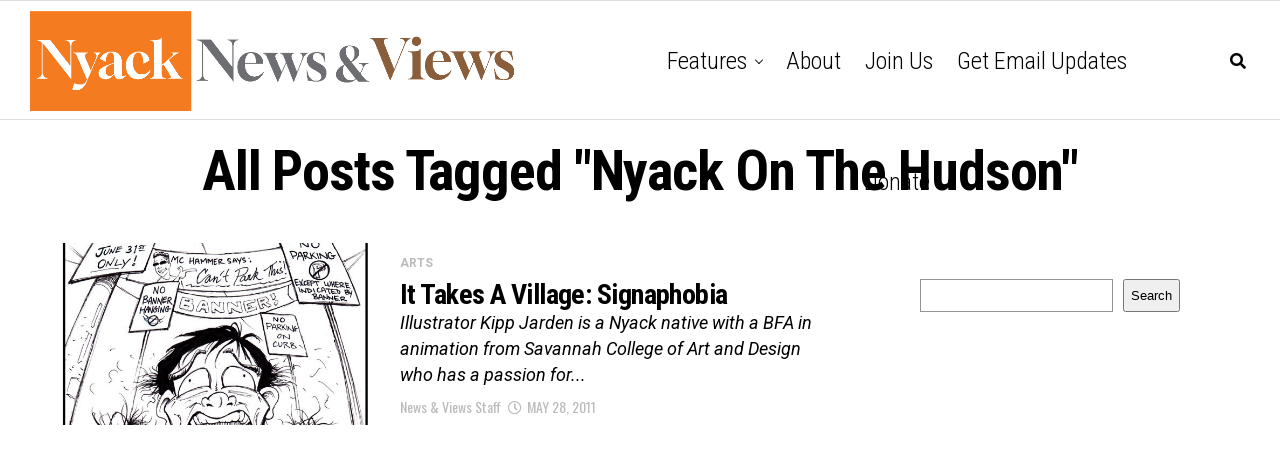

--- FILE ---
content_type: text/html; charset=utf-8
request_url: https://www.google.com/recaptcha/api2/aframe
body_size: 263
content:
<!DOCTYPE HTML><html><head><meta http-equiv="content-type" content="text/html; charset=UTF-8"></head><body><script nonce="c5NDsl9iPXus6fGdt47diw">/** Anti-fraud and anti-abuse applications only. See google.com/recaptcha */ try{var clients={'sodar':'https://pagead2.googlesyndication.com/pagead/sodar?'};window.addEventListener("message",function(a){try{if(a.source===window.parent){var b=JSON.parse(a.data);var c=clients[b['id']];if(c){var d=document.createElement('img');d.src=c+b['params']+'&rc='+(localStorage.getItem("rc::a")?sessionStorage.getItem("rc::b"):"");window.document.body.appendChild(d);sessionStorage.setItem("rc::e",parseInt(sessionStorage.getItem("rc::e")||0)+1);localStorage.setItem("rc::h",'1769522277027');}}}catch(b){}});window.parent.postMessage("_grecaptcha_ready", "*");}catch(b){}</script></body></html>